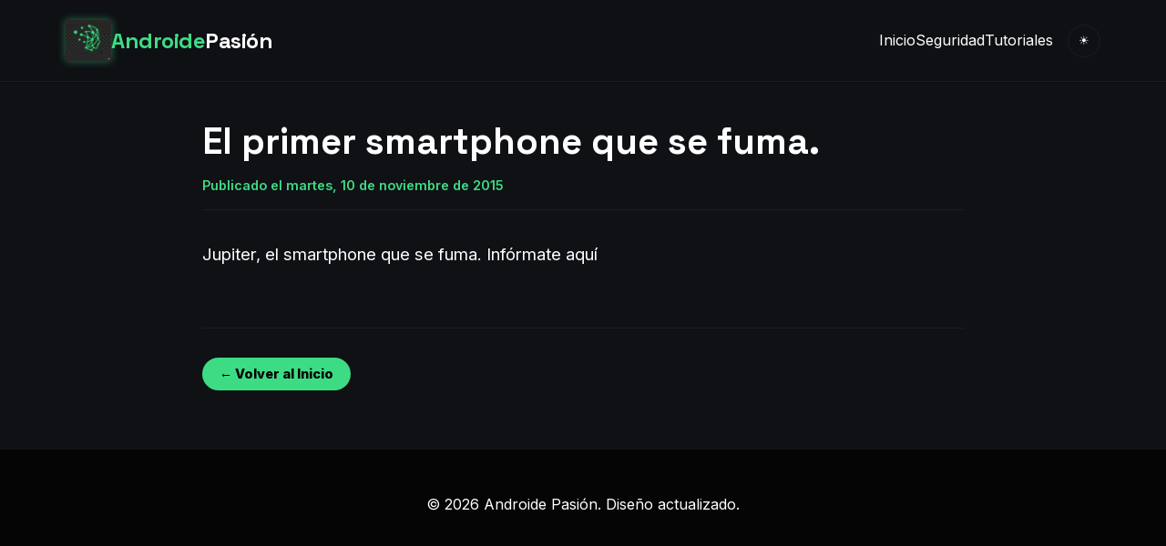

--- FILE ---
content_type: text/html; charset=UTF-8
request_url: https://www.androidepasion.com/2015/11/el-primer-smartphone-que-se-fuma.html
body_size: 5590
content:
<!DOCTYPE html>
<html class='v2' dir='ltr' xmlns='http://www.w3.org/1999/xhtml' xmlns:b='http://www.google.com/2005/gml/b' xmlns:data='http://www.google.com/2005/gml/data' xmlns:expr='http://www.google.com/2005/gml/expr'>
<head>
<link href='https://www.blogger.com/static/v1/widgets/335934321-css_bundle_v2.css' rel='stylesheet' type='text/css'/>
<meta content='width=device-width, initial-scale=1' name='viewport'/>
<meta content='text/html; charset=UTF-8' http-equiv='Content-Type'/>
<title>Androide Pasión: El primer smartphone que se fuma. </title>
<link href='https://fonts.googleapis.com' rel='preconnect'/>
<link crossorigin='anonymous' href='https://fonts.gstatic.com' rel='preconnect'/>
<link href='https://fonts.googleapis.com/css2?family=Inter:wght@300;400;600;800&family=Space+Grotesk:wght@500;700&display=swap' rel='stylesheet'/>
<style id='page-skin-1' type='text/css'><!--
body { margin: 0; padding: 0; border: 0; }
.widget { margin: 0; }

--></style>
<style type='text/css'>
    /* <![CDATA[ */
        :root {
            /* --- VARIABLES DE COLOR --- */
            --bg-color: #0f1115;
            --surface-color: #1a1d24;
            --surface-hover: #232730;
            --accent-color: #3DDC84; 
            --text-primary: #ffffff;
            --text-secondary: #a0a3bd;
            --border-color: rgba(255,255,255,0.05);
            --header-bg: rgba(15, 17, 21, 0.95);
            --container-width: 1200px;
            --border-radius: 16px;
        }

        /* TEMA CLARO */
        [data-theme="light"] {
            --bg-color: #f0f2f5;
            --surface-color: #ffffff;
            --surface-hover: #f8f9fa;
            --accent-color: #00C853;
            --text-primary: #1a1d24;
            --text-secondary: #5f6368;
            --border-color: rgba(0,0,0,0.08);
            --header-bg: rgba(255, 255, 255, 0.95);
        }

        /* ESTILOS GLOBALES */
        * { box-sizing: border-box; }
        body {
            font-family: 'Inter', sans-serif;
            background-color: var(--bg-color);
            color: var(--text-primary);
            line-height: 1.6;
            overflow-x: hidden;
        }

        h1, h2, h3, h4, h5, .logo { font-family: 'Space Grotesk', sans-serif; }
        a { text-decoration: none; color: inherit; transition: color 0.2s; }
        a:hover { color: var(--accent-color); }
        
        /* IMPORTANTE: Estilos para que los vídeos dentro del post sean responsivos */
        .post-body iframe, .post-body video, .post-body object, .post-body embed {
            max-width: 100%;
            width: 100%;
            aspect-ratio: 16 / 9;
            height: auto;
            border-radius: 8px;
            margin: 1.5rem 0;
            display: block;
        }
        .post-body img { max-width: 100%; height: auto; border-radius: 8px; margin: 1rem 0; }

        /* HEADER */
        header {
            position: fixed; top: 0; width: 100%;
            background: var(--header-bg); backdrop-filter: blur(10px);
            z-index: 1000; border-bottom: 1px solid var(--border-color);
        }
        nav {
            max-width: var(--container-width); margin: 0 auto; padding: 1rem 2rem;
            display: flex; justify-content: space-between; align-items: center;
        }
        .logo {
            font-size: 1.5rem; font-weight: 700; color: var(--accent-color);
            display: flex; align-items: center; gap: 10px;
        }
        .logo span { color: var(--text-primary); }
        .nav-links { display: flex; gap: 2rem; list-style: none; align-items: center; }
        @media (max-width: 768px) { .nav-links { display: none; } }

        /* HERO & VIDEO DESTACADO (Solo Home) */
        .hero {
            padding: 8rem 2rem 4rem; max-width: var(--container-width); margin: 0 auto;
            display: grid; grid-template-columns: 1fr 1fr; gap: 4rem; align-items: center;
        }
        .hero h1 {
            font-size: 3rem; line-height: 1.1; margin-bottom: 1rem;
            background: linear-gradient(to right, var(--text-primary), var(--text-secondary));
            -webkit-background-clip: text; -webkit-text-fill-color: transparent;
        }
        .hero-image img { border-radius: var(--border-radius); width: 100%; box-shadow: 0 20px 40px rgba(0,0,0,0.3); }

        .cta-btn {
            background: var(--accent-color); color: #000 !important; padding: 0.5rem 1.2rem;
            border-radius: 50px; font-weight: 700; font-size: 0.9rem; display: inline-block;
        }

        .featured-video-sec { background: rgba(125,125,125,0.03); padding: 4rem 2rem; margin-bottom: 0rem; }
        .video-wrapper {
            position: relative; padding-bottom: 56.25%; height: 0; overflow: hidden;
            border-radius: var(--border-radius); background: #000;
        }
        .video-wrapper iframe { position: absolute; top: 0; left: 0; width: 100%; height: 100%; border: 0; }

        /* SECCIÓN AMAZON */
        .deals-section {
            max-width: var(--container-width); margin: 2rem auto; padding: 2rem;
            background: linear-gradient(145deg, rgba(255,255,255,0.03) 0%, rgba(0,0,0,0.2) 100%);
            border: 1px solid var(--border-color); border-radius: var(--border-radius);
        }
        .deals-header { display: flex; justify-content: space-between; align-items: center; margin-bottom: 1.5rem; }
        .deals-title { font-size: 1.5rem; color: var(--text-primary); display: flex; align-items: center; gap: 10px; }
        .fire-icon { color: #ff4757; }
        .amazon-widget-container { width: 100%; overflow: hidden; padding: 10px; background: rgba(255,255,255,0.02); border-radius: 12px; text-align: center; }

        /* GRID (Rejilla Home) */
        .blog-container { max-width: var(--container-width); margin: 0 auto; padding: 2rem; }
        .grid-posts { display: grid; grid-template-columns: repeat(auto-fill, minmax(300px, 1fr)); gap: 2rem; }
        
        .card {
            background: var(--surface-color); border-radius: var(--border-radius);
            overflow: hidden; border: 1px solid var(--border-color); display: flex; flex-direction: column;
            transition: transform 0.3s ease; position: relative; height: 100%;
        }
        .card:hover { transform: translateY(-5px); border-color: var(--accent-color); }
        
        .card-img-container { position: relative; height: 200px; overflow: hidden; background: #222; }
        .card-img-container img { width: 100%; height: 100%; object-fit: cover; opacity: 0.9; }
        
        .play-icon {
            position: absolute; top: 50%; left: 50%; transform: translate(-50%, -50%);
            width: 50px; height: 50px; background: rgba(61, 220, 132, 0.9); border-radius: 50%;
            display: flex; align-items: center; justify-content: center;
        }
        .play-icon:after { content:''; border-left: 12px solid #000; border-top: 7px solid transparent; border-bottom: 7px solid transparent; margin-left: 4px; }

        .card-content { padding: 1.5rem; flex-grow: 1; display: flex; flex-direction: column; }
        .card-title { font-size: 1.2rem; margin-bottom: 0.5rem; font-weight: 700; line-height: 1.3; }
        .card-snippet { font-size: 0.9rem; color: var(--text-secondary); margin-bottom: 1rem; flex-grow: 1; }

        /* VISTA DE ARTÍCULO INDIVIDUAL */
        .post-item-view { max-width: 900px; margin: 8rem auto 4rem; padding: 0 2rem; }
        .post-header-area { text-align: left; margin-bottom: 2rem; border-bottom: 1px solid var(--border-color); padding-bottom: 1rem; }
        .post-header-area h1 { font-size: 2.5rem; color: var(--text-primary); margin-bottom: 0.5rem; }
        .post-date { color: var(--accent-color); font-size: 0.9rem; font-weight: 600; }
        .post-body { font-size: 1.15rem; color: var(--text-primary); line-height: 1.8; }
        
        /* FOOTER */
        footer { background: #050505; border-top: 1px solid var(--border-color); padding: 3rem 2rem; text-align: center; margin-top: 4rem; }
        
        @media(max-width:768px){ 
            .hero { grid-template-columns: 1fr; padding-top: 7rem; text-align: center; }
            .grid-posts { grid-template-columns: 1fr; }
        }
    /* ]]> */
    </style>
<link href='https://www.blogger.com/dyn-css/authorization.css?targetBlogID=7530625079689763832&amp;zx=2e679bff-edbe-431a-aadc-175325448df9' media='none' onload='if(media!=&#39;all&#39;)media=&#39;all&#39;' rel='stylesheet'/><noscript><link href='https://www.blogger.com/dyn-css/authorization.css?targetBlogID=7530625079689763832&amp;zx=2e679bff-edbe-431a-aadc-175325448df9' rel='stylesheet'/></noscript>
<meta name='google-adsense-platform-account' content='ca-host-pub-1556223355139109'/>
<meta name='google-adsense-platform-domain' content='blogspot.com'/>

<!-- data-ad-client=ca-pub-4415733722489125 -->

</head>
<body>
<header>
<nav>
<a class='logo' href='/' style='text-decoration: none; display: flex; align-items: center; gap: 12px;'>
<img alt='Logo Androide Pasión' onerror='this.style.display=&#39;none&#39;; document.getElementById(&#39;backup-icon&#39;).style.display=&#39;block&#39;;' src='https://blogger.googleusercontent.com/img/a/AVvXsEgmOaCgAbzOpMcsHlrPWRwvSUsvZ3hFVyOjGopb9hXg4oG-k4wTw-R674mR7j0Ur7eAnW4DX9n-nqZg72WxmsCGuBued5iu8q4DipWpn0NAYuvCHdk06BN-_mQ5HGwGTcvHyejDdfscyjcvtIH4L2sSdeyMKXAcWtPLTocFHa90-6AqjDtvzLBbXB7dCrJn' style='height: 45px; width: auto; object-fit: contain; filter: drop-shadow(0 0 5px rgba(61,220,132,0.5)); display: block;'/>
<svg fill='none' id='backup-icon' stroke='#3DDC84' stroke-linecap='round' stroke-linejoin='round' stroke-width='2' style='display:none; height:40px; width:40px;' viewBox='0 0 24 24'>
<circle cx='12' cy='5' r='3'></circle>
<line x1='12' x2='12' y1='8' y2='12'></line>
<line x1='12' x2='6' y1='12' y2='15'></line>
<line x1='12' x2='18' y1='12' y2='15'></line>
<circle cx='6' cy='18' r='3'></circle>
<circle cx='18' cy='18' r='3'></circle>
</svg>
<span style='         font-family: &#39;Space Grotesk&#39;, sans-serif;          font-weight: 700;          font-size: 1.5rem;          color: var(--accent-color);          letter-spacing: -0.5px;     '>
        Androide<span style='color: var(--text-primary);'>Pasión</span>
</span>
</a>
<div style='display: flex; align-items: center;'>
<ul class='nav-links'>
<li><a href='/'>Inicio</a></li>
<li><a href='#'>Seguridad</a></li>
<li><a href='#'>Tutoriales</a></li>
</ul>
<button id='theme-toggle' style='background:transparent; border:1px solid var(--border-color); color:var(--text-primary); width:36px; height:36px; border-radius:50%; margin-left:1rem; cursor:pointer; display:flex; align-items:center; justify-content:center;'>
<span id='theme-icon'>&#9728;</span>
</button>
</div>
</nav>
</header>
<div class='section' id='main-content'><div class='widget Blog' data-version='1' id='Blog1'>
<div class='post-item-view'>
<div class='post-header-area'>
<h1>El primer smartphone que se fuma. </h1>
<span class='post-date'>Publicado el martes, 10 de noviembre de 2015</span>
</div>
<div class='post-body'>
<div dir="ltr">
Jupiter, el smartphone que se fuma. <a href="//google.com/newsstand/s/CBIwosO-iCc" target="_blank">Infórmate aquí</a></div>
</div>
<div style='margin-top: 4rem; padding-top: 2rem; border-top: 1px solid var(--border-color);'>
<a class='cta-btn' href='/'>&#8592; Volver al Inicio</a>
</div>
</div>
</div></div>
<footer>
<div>&#169; 2026 Androide Pasión. Diseño actualizado.</div>
</footer>
<script type='text/javascript'>
    //<![CDATA[
        const toggleBtn = document.getElementById('theme-toggle');
        const icon = document.getElementById('theme-icon');
        const root = document.documentElement;

        if(localStorage.getItem('theme') === 'light'){
            root.setAttribute('data-theme', 'light');
            icon.innerText = '☾';
        }

        toggleBtn.addEventListener('click', () => {
            if(root.getAttribute('data-theme') === 'light'){
                root.removeAttribute('data-theme');
                localStorage.setItem('theme', 'dark');
                icon.innerText = '☀';
            } else {
                root.setAttribute('data-theme', 'light');
                localStorage.setItem('theme', 'light');
                icon.innerText = '☾';
            }
        });
    //]]>
    </script>

<script type="text/javascript" src="https://www.blogger.com/static/v1/widgets/719476776-widgets.js"></script>
<script type='text/javascript'>
window['__wavt'] = 'AOuZoY7bmZDoA_v4bziL3OTfw6-z2I3J3Q:1769199523450';_WidgetManager._Init('//www.blogger.com/rearrange?blogID\x3d7530625079689763832','//www.androidepasion.com/2015/11/el-primer-smartphone-que-se-fuma.html','7530625079689763832');
_WidgetManager._SetDataContext([{'name': 'blog', 'data': {'blogId': '7530625079689763832', 'title': 'Androide Pasi\xf3n', 'url': 'https://www.androidepasion.com/2015/11/el-primer-smartphone-que-se-fuma.html', 'canonicalUrl': 'https://www.androidepasion.com/2015/11/el-primer-smartphone-que-se-fuma.html', 'homepageUrl': 'https://www.androidepasion.com/', 'searchUrl': 'https://www.androidepasion.com/search', 'canonicalHomepageUrl': 'https://www.androidepasion.com/', 'blogspotFaviconUrl': 'https://www.androidepasion.com/favicon.ico', 'bloggerUrl': 'https://www.blogger.com', 'hasCustomDomain': true, 'httpsEnabled': true, 'enabledCommentProfileImages': true, 'gPlusViewType': 'FILTERED_POSTMOD', 'adultContent': false, 'analyticsAccountNumber': 'UA-66359497-1', 'encoding': 'UTF-8', 'locale': 'es', 'localeUnderscoreDelimited': 'es', 'languageDirection': 'ltr', 'isPrivate': false, 'isMobile': false, 'isMobileRequest': false, 'mobileClass': '', 'isPrivateBlog': false, 'isDynamicViewsAvailable': true, 'feedLinks': '\x3clink rel\x3d\x22alternate\x22 type\x3d\x22application/atom+xml\x22 title\x3d\x22Androide Pasi\xf3n - Atom\x22 href\x3d\x22https://www.androidepasion.com/feeds/posts/default\x22 /\x3e\n\x3clink rel\x3d\x22alternate\x22 type\x3d\x22application/rss+xml\x22 title\x3d\x22Androide Pasi\xf3n - RSS\x22 href\x3d\x22https://www.androidepasion.com/feeds/posts/default?alt\x3drss\x22 /\x3e\n\x3clink rel\x3d\x22service.post\x22 type\x3d\x22application/atom+xml\x22 title\x3d\x22Androide Pasi\xf3n - Atom\x22 href\x3d\x22https://www.blogger.com/feeds/7530625079689763832/posts/default\x22 /\x3e\n\n\x3clink rel\x3d\x22alternate\x22 type\x3d\x22application/atom+xml\x22 title\x3d\x22Androide Pasi\xf3n - Atom\x22 href\x3d\x22https://www.androidepasion.com/feeds/8741669322182110309/comments/default\x22 /\x3e\n', 'meTag': '', 'adsenseClientId': 'ca-pub-4415733722489125', 'adsenseHostId': 'ca-host-pub-1556223355139109', 'adsenseHasAds': false, 'adsenseAutoAds': false, 'boqCommentIframeForm': true, 'loginRedirectParam': '', 'isGoogleEverywhereLinkTooltipEnabled': true, 'view': '', 'dynamicViewsCommentsSrc': '//www.blogblog.com/dynamicviews/4224c15c4e7c9321/js/comments.js', 'dynamicViewsScriptSrc': '//www.blogblog.com/dynamicviews/00d9e3c56f0dbcee', 'plusOneApiSrc': 'https://apis.google.com/js/platform.js', 'disableGComments': true, 'interstitialAccepted': false, 'sharing': {'platforms': [{'name': 'Obtener enlace', 'key': 'link', 'shareMessage': 'Obtener enlace', 'target': ''}, {'name': 'Facebook', 'key': 'facebook', 'shareMessage': 'Compartir en Facebook', 'target': 'facebook'}, {'name': 'Escribe un blog', 'key': 'blogThis', 'shareMessage': 'Escribe un blog', 'target': 'blog'}, {'name': 'X', 'key': 'twitter', 'shareMessage': 'Compartir en X', 'target': 'twitter'}, {'name': 'Pinterest', 'key': 'pinterest', 'shareMessage': 'Compartir en Pinterest', 'target': 'pinterest'}, {'name': 'Correo electr\xf3nico', 'key': 'email', 'shareMessage': 'Correo electr\xf3nico', 'target': 'email'}], 'disableGooglePlus': true, 'googlePlusShareButtonWidth': 0, 'googlePlusBootstrap': '\x3cscript type\x3d\x22text/javascript\x22\x3ewindow.___gcfg \x3d {\x27lang\x27: \x27es\x27};\x3c/script\x3e'}, 'hasCustomJumpLinkMessage': false, 'jumpLinkMessage': 'Leer m\xe1s', 'pageType': 'item', 'postId': '8741669322182110309', 'pageName': 'El primer smartphone que se fuma. ', 'pageTitle': 'Androide Pasi\xf3n: El primer smartphone que se fuma. '}}, {'name': 'features', 'data': {}}, {'name': 'messages', 'data': {'edit': 'Editar', 'linkCopiedToClipboard': 'El enlace se ha copiado en el Portapapeles.', 'ok': 'Aceptar', 'postLink': 'Enlace de la entrada'}}, {'name': 'template', 'data': {'name': 'custom', 'localizedName': 'Personalizado', 'isResponsive': false, 'isAlternateRendering': false, 'isCustom': true}}, {'name': 'view', 'data': {'classic': {'name': 'classic', 'url': '?view\x3dclassic'}, 'flipcard': {'name': 'flipcard', 'url': '?view\x3dflipcard'}, 'magazine': {'name': 'magazine', 'url': '?view\x3dmagazine'}, 'mosaic': {'name': 'mosaic', 'url': '?view\x3dmosaic'}, 'sidebar': {'name': 'sidebar', 'url': '?view\x3dsidebar'}, 'snapshot': {'name': 'snapshot', 'url': '?view\x3dsnapshot'}, 'timeslide': {'name': 'timeslide', 'url': '?view\x3dtimeslide'}, 'isMobile': false, 'title': 'El primer smartphone que se fuma. ', 'description': ' Jupiter, el smartphone que se fuma. Inf\xf3rmate aqu\xed  ', 'url': 'https://www.androidepasion.com/2015/11/el-primer-smartphone-que-se-fuma.html', 'type': 'item', 'isSingleItem': true, 'isMultipleItems': false, 'isError': false, 'isPage': false, 'isPost': true, 'isHomepage': false, 'isArchive': false, 'isLabelSearch': false, 'postId': 8741669322182110309}}]);
_WidgetManager._RegisterWidget('_BlogView', new _WidgetInfo('Blog1', 'main-content', document.getElementById('Blog1'), {'cmtInteractionsEnabled': false, 'lightboxEnabled': true, 'lightboxModuleUrl': 'https://www.blogger.com/static/v1/jsbin/1181830541-lbx__es.js', 'lightboxCssUrl': 'https://www.blogger.com/static/v1/v-css/828616780-lightbox_bundle.css'}, 'displayModeFull'));
</script>
</body>
</html>